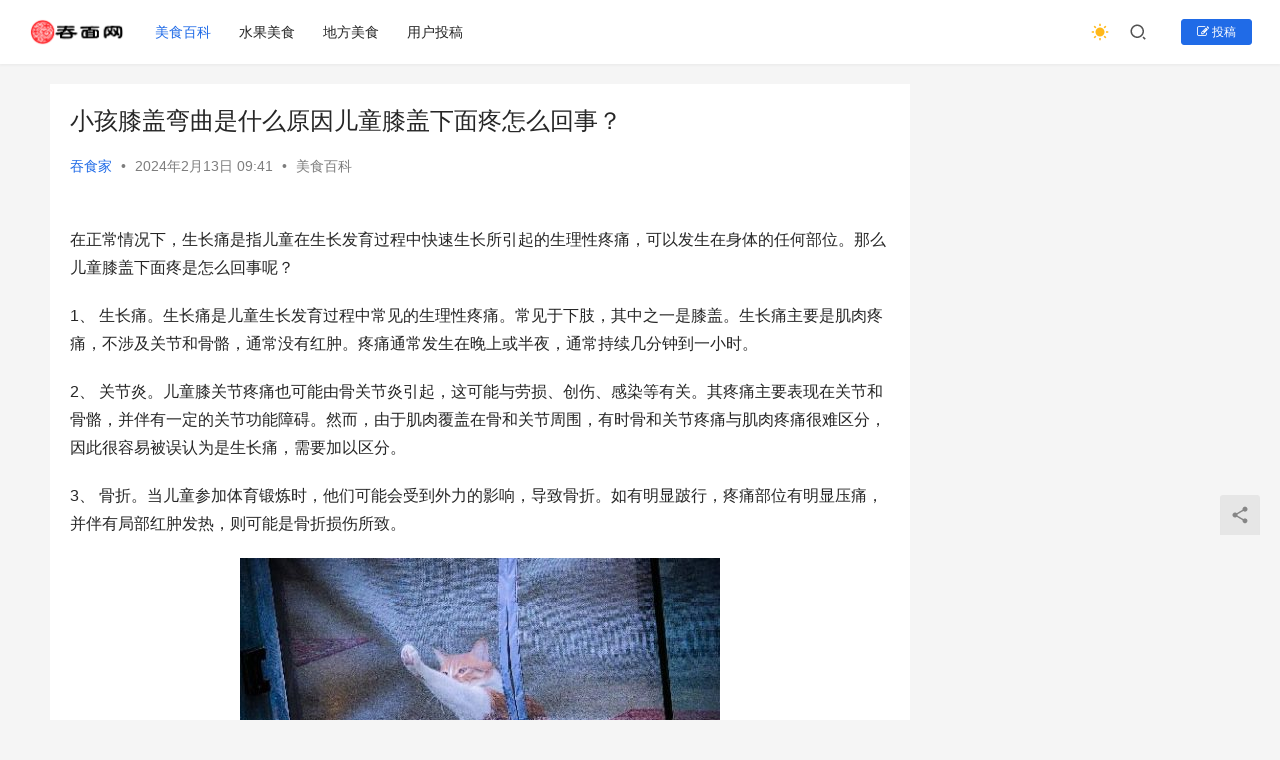

--- FILE ---
content_type: text/html; charset=UTF-8
request_url: https://www.tunmian.com/t/75095/.html
body_size: 15791
content:
<!DOCTYPE html>
<html lang="zh-CN">
<head>
    <meta charset="UTF-8">
    <meta http-equiv="X-UA-Compatible" content="IE=edge,chrome=1">
    <meta name="renderer" content="webkit">
    <meta name="viewport" content="width=device-width,initial-scale=1.0,user-scalable=no,maximum-scale=1,viewport-fit=cover">
    <title>小孩膝盖弯曲是什么原因儿童膝盖下面疼怎么回事？ | 吞面网</title>
    <meta name="description" content="在正常情况下，生长痛是指儿童在生长发育过程中快速生长所引起的生理性疼痛，可以发生在身体的任何部位。那么儿童膝盖下面疼是怎么回事呢？ 1、 生长痛。生长痛是儿童生长发育过程中常见的生理性疼痛。常见于下肢，其中之一是膝盖。生长痛主要是肌肉疼痛，不涉及关节和骨骼，通常没有红肿。疼痛通常发生在晚上或半夜，通常持续几分钟到一小时..." />
<meta property="og:type" content="article" />
<meta property="og:url" content="https://www.tunmian.com/t/75095/.html" />
<meta property="og:site_name" content="吞面网" />
<meta property="og:title" content="小孩膝盖弯曲是什么原因儿童膝盖下面疼怎么回事？" />
<meta property="og:image" content="https://www.tunmian.com/wp-content/uploads/2023/09/1-480x300.jpg" />
<meta property="og:description" content="在正常情况下，生长痛是指儿童在生长发育过程中快速生长所引起的生理性疼痛，可以发生在身体的任何部位。那么儿童膝盖下面疼是怎么回事呢？ 1、 生长痛。生长痛是儿童生长发育过程中常见的生理性疼痛。常见于下肢，其中之一是膝盖。生长痛主要是肌肉疼痛，不涉及关节和骨骼，通常没有红肿。疼痛通常发生在晚上或半夜，通常持续几分钟到一小时..." />
<link rel="canonical" href="https://www.tunmian.com/t/75095/.html" />
<meta name="applicable-device" content="pc,mobile" />
<meta http-equiv="Cache-Control" content="no-transform" />
<link rel="shortcut icon" href="https://www.tunmian.com/wp-content/uploads/2023/08/未标题-2_画板-1.png" />
<link rel='dns-prefetch' href='//www.tunmian.com' />
<link rel='stylesheet' id='stylesheet-css' href='//www.tunmian.com/wp-content/uploads/wpcom/style.6.14.1.1739900962.css?ver=6.14.1' type='text/css' media='all' />
<link rel='stylesheet' id='font-awesome-css' href='https://www.tunmian.com/wp-content/themes/justnews/themer/assets/css/font-awesome.css?ver=6.14.1' type='text/css' media='all' />
<link rel='stylesheet' id='wp-block-library-css' href='https://www.tunmian.com/wp-includes/css/dist/block-library/style.min.css?ver=6.2.2' type='text/css' media='all' />
<link rel='stylesheet' id='classic-theme-styles-css' href='https://www.tunmian.com/wp-includes/css/classic-themes.min.css?ver=6.2.2' type='text/css' media='all' />
<style id='global-styles-inline-css' type='text/css'>
body{--wp--preset--color--black: #000000;--wp--preset--color--cyan-bluish-gray: #abb8c3;--wp--preset--color--white: #ffffff;--wp--preset--color--pale-pink: #f78da7;--wp--preset--color--vivid-red: #cf2e2e;--wp--preset--color--luminous-vivid-orange: #ff6900;--wp--preset--color--luminous-vivid-amber: #fcb900;--wp--preset--color--light-green-cyan: #7bdcb5;--wp--preset--color--vivid-green-cyan: #00d084;--wp--preset--color--pale-cyan-blue: #8ed1fc;--wp--preset--color--vivid-cyan-blue: #0693e3;--wp--preset--color--vivid-purple: #9b51e0;--wp--preset--gradient--vivid-cyan-blue-to-vivid-purple: linear-gradient(135deg,rgba(6,147,227,1) 0%,rgb(155,81,224) 100%);--wp--preset--gradient--light-green-cyan-to-vivid-green-cyan: linear-gradient(135deg,rgb(122,220,180) 0%,rgb(0,208,130) 100%);--wp--preset--gradient--luminous-vivid-amber-to-luminous-vivid-orange: linear-gradient(135deg,rgba(252,185,0,1) 0%,rgba(255,105,0,1) 100%);--wp--preset--gradient--luminous-vivid-orange-to-vivid-red: linear-gradient(135deg,rgba(255,105,0,1) 0%,rgb(207,46,46) 100%);--wp--preset--gradient--very-light-gray-to-cyan-bluish-gray: linear-gradient(135deg,rgb(238,238,238) 0%,rgb(169,184,195) 100%);--wp--preset--gradient--cool-to-warm-spectrum: linear-gradient(135deg,rgb(74,234,220) 0%,rgb(151,120,209) 20%,rgb(207,42,186) 40%,rgb(238,44,130) 60%,rgb(251,105,98) 80%,rgb(254,248,76) 100%);--wp--preset--gradient--blush-light-purple: linear-gradient(135deg,rgb(255,206,236) 0%,rgb(152,150,240) 100%);--wp--preset--gradient--blush-bordeaux: linear-gradient(135deg,rgb(254,205,165) 0%,rgb(254,45,45) 50%,rgb(107,0,62) 100%);--wp--preset--gradient--luminous-dusk: linear-gradient(135deg,rgb(255,203,112) 0%,rgb(199,81,192) 50%,rgb(65,88,208) 100%);--wp--preset--gradient--pale-ocean: linear-gradient(135deg,rgb(255,245,203) 0%,rgb(182,227,212) 50%,rgb(51,167,181) 100%);--wp--preset--gradient--electric-grass: linear-gradient(135deg,rgb(202,248,128) 0%,rgb(113,206,126) 100%);--wp--preset--gradient--midnight: linear-gradient(135deg,rgb(2,3,129) 0%,rgb(40,116,252) 100%);--wp--preset--duotone--dark-grayscale: url('#wp-duotone-dark-grayscale');--wp--preset--duotone--grayscale: url('#wp-duotone-grayscale');--wp--preset--duotone--purple-yellow: url('#wp-duotone-purple-yellow');--wp--preset--duotone--blue-red: url('#wp-duotone-blue-red');--wp--preset--duotone--midnight: url('#wp-duotone-midnight');--wp--preset--duotone--magenta-yellow: url('#wp-duotone-magenta-yellow');--wp--preset--duotone--purple-green: url('#wp-duotone-purple-green');--wp--preset--duotone--blue-orange: url('#wp-duotone-blue-orange');--wp--preset--font-size--small: 13px;--wp--preset--font-size--medium: 20px;--wp--preset--font-size--large: 36px;--wp--preset--font-size--x-large: 42px;--wp--preset--spacing--20: 0.44rem;--wp--preset--spacing--30: 0.67rem;--wp--preset--spacing--40: 1rem;--wp--preset--spacing--50: 1.5rem;--wp--preset--spacing--60: 2.25rem;--wp--preset--spacing--70: 3.38rem;--wp--preset--spacing--80: 5.06rem;--wp--preset--shadow--natural: 6px 6px 9px rgba(0, 0, 0, 0.2);--wp--preset--shadow--deep: 12px 12px 50px rgba(0, 0, 0, 0.4);--wp--preset--shadow--sharp: 6px 6px 0px rgba(0, 0, 0, 0.2);--wp--preset--shadow--outlined: 6px 6px 0px -3px rgba(255, 255, 255, 1), 6px 6px rgba(0, 0, 0, 1);--wp--preset--shadow--crisp: 6px 6px 0px rgba(0, 0, 0, 1);}:where(.is-layout-flex){gap: 0.5em;}body .is-layout-flow > .alignleft{float: left;margin-inline-start: 0;margin-inline-end: 2em;}body .is-layout-flow > .alignright{float: right;margin-inline-start: 2em;margin-inline-end: 0;}body .is-layout-flow > .aligncenter{margin-left: auto !important;margin-right: auto !important;}body .is-layout-constrained > .alignleft{float: left;margin-inline-start: 0;margin-inline-end: 2em;}body .is-layout-constrained > .alignright{float: right;margin-inline-start: 2em;margin-inline-end: 0;}body .is-layout-constrained > .aligncenter{margin-left: auto !important;margin-right: auto !important;}body .is-layout-constrained > :where(:not(.alignleft):not(.alignright):not(.alignfull)){max-width: var(--wp--style--global--content-size);margin-left: auto !important;margin-right: auto !important;}body .is-layout-constrained > .alignwide{max-width: var(--wp--style--global--wide-size);}body .is-layout-flex{display: flex;}body .is-layout-flex{flex-wrap: wrap;align-items: center;}body .is-layout-flex > *{margin: 0;}:where(.wp-block-columns.is-layout-flex){gap: 2em;}.has-black-color{color: var(--wp--preset--color--black) !important;}.has-cyan-bluish-gray-color{color: var(--wp--preset--color--cyan-bluish-gray) !important;}.has-white-color{color: var(--wp--preset--color--white) !important;}.has-pale-pink-color{color: var(--wp--preset--color--pale-pink) !important;}.has-vivid-red-color{color: var(--wp--preset--color--vivid-red) !important;}.has-luminous-vivid-orange-color{color: var(--wp--preset--color--luminous-vivid-orange) !important;}.has-luminous-vivid-amber-color{color: var(--wp--preset--color--luminous-vivid-amber) !important;}.has-light-green-cyan-color{color: var(--wp--preset--color--light-green-cyan) !important;}.has-vivid-green-cyan-color{color: var(--wp--preset--color--vivid-green-cyan) !important;}.has-pale-cyan-blue-color{color: var(--wp--preset--color--pale-cyan-blue) !important;}.has-vivid-cyan-blue-color{color: var(--wp--preset--color--vivid-cyan-blue) !important;}.has-vivid-purple-color{color: var(--wp--preset--color--vivid-purple) !important;}.has-black-background-color{background-color: var(--wp--preset--color--black) !important;}.has-cyan-bluish-gray-background-color{background-color: var(--wp--preset--color--cyan-bluish-gray) !important;}.has-white-background-color{background-color: var(--wp--preset--color--white) !important;}.has-pale-pink-background-color{background-color: var(--wp--preset--color--pale-pink) !important;}.has-vivid-red-background-color{background-color: var(--wp--preset--color--vivid-red) !important;}.has-luminous-vivid-orange-background-color{background-color: var(--wp--preset--color--luminous-vivid-orange) !important;}.has-luminous-vivid-amber-background-color{background-color: var(--wp--preset--color--luminous-vivid-amber) !important;}.has-light-green-cyan-background-color{background-color: var(--wp--preset--color--light-green-cyan) !important;}.has-vivid-green-cyan-background-color{background-color: var(--wp--preset--color--vivid-green-cyan) !important;}.has-pale-cyan-blue-background-color{background-color: var(--wp--preset--color--pale-cyan-blue) !important;}.has-vivid-cyan-blue-background-color{background-color: var(--wp--preset--color--vivid-cyan-blue) !important;}.has-vivid-purple-background-color{background-color: var(--wp--preset--color--vivid-purple) !important;}.has-black-border-color{border-color: var(--wp--preset--color--black) !important;}.has-cyan-bluish-gray-border-color{border-color: var(--wp--preset--color--cyan-bluish-gray) !important;}.has-white-border-color{border-color: var(--wp--preset--color--white) !important;}.has-pale-pink-border-color{border-color: var(--wp--preset--color--pale-pink) !important;}.has-vivid-red-border-color{border-color: var(--wp--preset--color--vivid-red) !important;}.has-luminous-vivid-orange-border-color{border-color: var(--wp--preset--color--luminous-vivid-orange) !important;}.has-luminous-vivid-amber-border-color{border-color: var(--wp--preset--color--luminous-vivid-amber) !important;}.has-light-green-cyan-border-color{border-color: var(--wp--preset--color--light-green-cyan) !important;}.has-vivid-green-cyan-border-color{border-color: var(--wp--preset--color--vivid-green-cyan) !important;}.has-pale-cyan-blue-border-color{border-color: var(--wp--preset--color--pale-cyan-blue) !important;}.has-vivid-cyan-blue-border-color{border-color: var(--wp--preset--color--vivid-cyan-blue) !important;}.has-vivid-purple-border-color{border-color: var(--wp--preset--color--vivid-purple) !important;}.has-vivid-cyan-blue-to-vivid-purple-gradient-background{background: var(--wp--preset--gradient--vivid-cyan-blue-to-vivid-purple) !important;}.has-light-green-cyan-to-vivid-green-cyan-gradient-background{background: var(--wp--preset--gradient--light-green-cyan-to-vivid-green-cyan) !important;}.has-luminous-vivid-amber-to-luminous-vivid-orange-gradient-background{background: var(--wp--preset--gradient--luminous-vivid-amber-to-luminous-vivid-orange) !important;}.has-luminous-vivid-orange-to-vivid-red-gradient-background{background: var(--wp--preset--gradient--luminous-vivid-orange-to-vivid-red) !important;}.has-very-light-gray-to-cyan-bluish-gray-gradient-background{background: var(--wp--preset--gradient--very-light-gray-to-cyan-bluish-gray) !important;}.has-cool-to-warm-spectrum-gradient-background{background: var(--wp--preset--gradient--cool-to-warm-spectrum) !important;}.has-blush-light-purple-gradient-background{background: var(--wp--preset--gradient--blush-light-purple) !important;}.has-blush-bordeaux-gradient-background{background: var(--wp--preset--gradient--blush-bordeaux) !important;}.has-luminous-dusk-gradient-background{background: var(--wp--preset--gradient--luminous-dusk) !important;}.has-pale-ocean-gradient-background{background: var(--wp--preset--gradient--pale-ocean) !important;}.has-electric-grass-gradient-background{background: var(--wp--preset--gradient--electric-grass) !important;}.has-midnight-gradient-background{background: var(--wp--preset--gradient--midnight) !important;}.has-small-font-size{font-size: var(--wp--preset--font-size--small) !important;}.has-medium-font-size{font-size: var(--wp--preset--font-size--medium) !important;}.has-large-font-size{font-size: var(--wp--preset--font-size--large) !important;}.has-x-large-font-size{font-size: var(--wp--preset--font-size--x-large) !important;}
.wp-block-navigation a:where(:not(.wp-element-button)){color: inherit;}
:where(.wp-block-columns.is-layout-flex){gap: 2em;}
.wp-block-pullquote{font-size: 1.5em;line-height: 1.6;}
</style>
<link rel='stylesheet' id='wpcom-member-css' href='https://www.tunmian.com/wp-content/plugins/wpcom-member/css/style.css?ver=1.2.9' type='text/css' media='all' />
<script type='text/javascript' src='https://www.tunmian.com/wp-includes/js/jquery/jquery.min.js?ver=3.6.4' id='jquery-core-js'></script>
<script type='text/javascript' src='https://www.tunmian.com/wp-includes/js/jquery/jquery-migrate.min.js?ver=3.4.0' id='jquery-migrate-js'></script>
<link rel="EditURI" type="application/rsd+xml" title="RSD" href="https://www.tunmian.com/xmlrpc.php?rsd" />
<link rel="wlwmanifest" type="application/wlwmanifest+xml" href="https://www.tunmian.com/wp-includes/wlwmanifest.xml" />
<link rel="icon" href="https://www.tunmian.com/wp-content/uploads/2023/08/未标题-2_画板-1-150x150.png" sizes="32x32" />
<link rel="icon" href="https://www.tunmian.com/wp-content/uploads/2023/08/未标题-2_画板-1-300x300.png" sizes="192x192" />
<link rel="apple-touch-icon" href="https://www.tunmian.com/wp-content/uploads/2023/08/未标题-2_画板-1-300x300.png" />
<meta name="msapplication-TileImage" content="https://www.tunmian.com/wp-content/uploads/2023/08/未标题-2_画板-1-300x300.png" />
    <!--[if lte IE 11]><script src="https://www.tunmian.com/wp-content/themes/justnews/js/update.js"></script><![endif]-->
</head>
<body class="post-template-default single single-post postid-75095 single-format-standard lang-cn el-boxed header-fixed style-by-toggle">
<header class="header header-fluid">
    <div class="container">
        <div class="navbar-header">
            <button type="button" class="navbar-toggle collapsed" data-toggle="collapse" data-target=".navbar-collapse" aria-label="menu">
                <span class="icon-bar icon-bar-1"></span>
                <span class="icon-bar icon-bar-2"></span>
                <span class="icon-bar icon-bar-3"></span>
            </button>
                        <div class="logo">
                <a href="https://www.tunmian.com" rel="home">
                    <img src="https://www.tunmian.com/wp-content/uploads/2023/08/未标题-2_画板-1-副本.png" alt="吞面网">
                </a>
            </div>
        </div>
        <div class="collapse navbar-collapse">
            <nav class="primary-menu"><ul id="menu-%e9%a1%b6%e9%83%a8%e8%8f%9c%e5%8d%95" class="nav navbar-nav wpcom-adv-menu"><li class="menu-item current-post-ancestor current-post-parent active"><a href="https://www.tunmian.com/t/category/meishibaike">美食百科</a></li>
<li class="menu-item"><a href="https://www.tunmian.com/t/category/shuiguomeishi">水果美食</a></li>
<li class="menu-item"><a href="https://www.tunmian.com/t/category/difangmeishi">地方美食</a></li>
<li class="menu-item"><a href="https://www.tunmian.com/t/category/zixun">用户投稿</a></li>
</ul></nav>            <div class="navbar-action">
                                    <div class="dark-style-toggle"><i class="wpcom-icon wi"><svg aria-hidden="true"><use xlink:href="#wi-sun-fill"></use></svg></i></div>
                    <script> if (window.localStorage) { var dark = localStorage.getItem('darkStyle'); var toggle = document.querySelector('.dark-style-toggle');if(dark == 1 && !toggle.classList.contains('active')){ document.body.classList.add('style-for-dark');toggle.classList.add('active'); toggle.querySelector('use').setAttributeNS('http://www.w3.org/1999/xlink', 'xlink:href', '#wi-moon-fill'); }else if(dark == 0 && toggle.classList.contains('active')){ document.body.classList.remove('style-for-dark'); toggle.classList.remove('active'); toggle.querySelector('use').setAttributeNS('http://www.w3.org/1999/xlink', 'xlink:href', '#wi-sun-fill'); } } </script>
                                <div class="navbar-search-icon j-navbar-search"><i class="wpcom-icon wi"><svg aria-hidden="true"><use xlink:href="#wi-search"></use></svg></i></div>
                                                    <div id="j-user-wrap">
                        <a class="login" href="https://www.tunmian.com/dll">登录</a>
                        <a class="login register" href="https://www.tunmian.com/dl">注册</a>
                    </div>
                    <a class="btn btn-primary btn-xs publish" href="https://www.tunmian.com/dl">
                        <i class="fa fa-edit"></i> 投稿</a>
                                                </div>
            <form class="navbar-search" action="https://www.tunmian.com" method="get" role="search">
                <div class="navbar-search-inner">
                    <i class="wpcom-icon wi navbar-search-close"><svg aria-hidden="true"><use xlink:href="#wi-close"></use></svg></i>                    <input type="text" name="s" class="navbar-search-input" autocomplete="off" placeholder="输入关键词搜索..." value="">
                    <button class="navbar-search-btn" type="submit"><i class="wpcom-icon wi"><svg aria-hidden="true"><use xlink:href="#wi-search"></use></svg></i></button>
                </div>
            </form>
        </div><!-- /.navbar-collapse -->
    </div><!-- /.container -->
</header>
<div id="wrap">    <div class="wrap container">
                <main class="main">
                            <article id="post-75095" class="post-75095 post type-post status-publish format-standard hentry category-meishibaike entry">
                    <div class="entry-main">
                                                                        <div class="entry-head">
                            <h1 class="entry-title">小孩膝盖弯曲是什么原因儿童膝盖下面疼怎么回事？</h1>
                            <div class="entry-info">
                                                                    <span class="vcard">
                                        <a class="nickname url fn j-user-card" data-user="4" href="https://www.tunmian.com/grzx/4">吞食家</a>
                                    </span>
                                    <span class="dot">•</span>
                                                                <time class="entry-date published" datetime="2024-02-13T09:41:47+08:00" pubdate>
                                    2024年2月13日 09:41                                </time>
                                <span class="dot">•</span>
                                <a href="https://www.tunmian.com/t/category/meishibaike" rel="category tag">美食百科</a>                                                            </div>
                        </div>
                        
                                                <div class="entry-content">
                            <p><p>在正常情况下，生长痛是指儿童在生长发育过程中快速生长所引起的生理性疼痛，可以发生在身体的任何部位。那么儿童膝盖下面疼是怎么回事呢？</p>
<p>1、 生长痛。生长痛是儿童生长发育过程中常见的生理性疼痛。常见于下肢，其中之一是膝盖。生长痛主要是肌肉疼痛，不涉及关节和骨骼，通常没有红肿。疼痛通常发生在晚上或半夜，通常持续几分钟到一小时。</p>
<p>2、 关节炎。儿童膝关节疼痛也可能由骨关节炎引起，这可能与劳损、创伤、感染等有关。其疼痛主要表现在关节和骨骼，并伴有一定的关节功能障碍。然而，由于肌肉覆盖在骨和关节周围，有时骨和关节疼痛与肌肉疼痛很难区分，因此很容易被误认为是生长痛，需要加以区分。</p>
<p>3、 骨折。当儿童参加体育锻炼时，他们可能会受到外力的影响，导致骨折。如有明显跛行，疼痛部位有明显压痛，并伴有局部红肿发热，则可能是骨折损伤所致。</p>
<figure class="wp-block-image size-full aligncenter"><noscript><img decoding="async" src="https://www.tunmian.com/wp-content/uploads/2023/09/1-480x300.jpg" width="480" height="300" alt="小孩膝盖弯曲是什么原因儿童膝盖下面疼怎么回事？"></noscript><img decoding="async" class="j-lazy" src="https://www.tunmian.com/wp-content/uploads/2023/08/2023082405061681.png" data-original="https://www.tunmian.com/wp-content/uploads/2023/09/1-480x300.jpg" width="480" height="300" alt="小孩膝盖弯曲是什么原因儿童膝盖下面疼怎么回事？"></figure>
<p>4、 儿童白血病。儿童白血病是一种造血系统恶性增殖性疾病，具有发病急、发展快的特点。临床表现会出现关节疼痛，尤其是膝盖以下。患者还可能持续发烧、疲劳、脸色苍白和体重减轻。如果有上述症状，父母应该警惕儿童白血病这一恶性疾病。</p>
<p>5、 骨瘤。骨瘤是一种骨骼系统肿瘤，可分为原发性和继发性。致病因素不是唯一的，但可能与遗传、辐射暴露、骨过度生长、慢性炎症刺激、特殊病毒感染和骨内血液回流不良有关。骨瘤常发生在膝关节周围。早期会出现非典型疼痛，伴有红肿，晚期疼痛会明显加重。由于早期症状很浅，常被误认为是生长痛。然而，如果治疗不及时且不允许其发展，骨瘤可以通过血液转移扩散到肺部，从而威胁生命。</p>
<p>综上所述，如果父母发现孩子的膝盖受伤，不要粗心大意，这可能是一些邪恶的疾病作怪。如果家长发现孩子膝盖不适，为了保险起见，最好及时带孩子去医院检查，消除恶性因素，保证骨骼的正常发育。</p>
</p>
</div>
                                                        <div class="entry-copyright"><p>网站的所有内容均属于原作者或版权所有人所有，严禁复制或搬运。部分文章、图片等可能来源于互联网，仅供展示。如涉及侵犯到你的权益，请留言，立删</p></div>                        </div>

                        <div class="entry-tag"></div>
                        <div class="entry-action">
                            <div class="btn-zan" data-id="75095"><i class="wpcom-icon wi"><svg aria-hidden="true"><use xlink:href="#wi-thumb-up-fill"></use></svg></i> 赞 <span class="entry-action-num">(0)</span></div>

                                                    </div>

                        <div class="entry-bar">
                            <div class="entry-bar-inner clearfix">
                                                                    <div class="author pull-left">
                                                                                <a data-user="4" target="_blank" href="https://www.tunmian.com/grzx/4" class="avatar j-user-card">
                                            <img alt='吞食家' src='//www.tunmian.com/wp-content/uploads/2023/08/303375-scaled.jpeg' class='avatar avatar-60 photo' height='60' width='60' /><span class="author-name">吞食家</span>                                        </a>
                                    </div>
                                                                <div class="info pull-right">
                                    <div class="info-item meta">
                                                                                    <a class="meta-item j-heart" href="javascript:;" data-id="75095"><i class="wpcom-icon wi"><svg aria-hidden="true"><use xlink:href="#wi-star"></use></svg></i> <span class="data">0</span></a>                                        <a class="meta-item" href="#comments"><i class="wpcom-icon wi"><svg aria-hidden="true"><use xlink:href="#wi-comment"></use></svg></i> <span class="data">0</span></a>                                                                            </div>
                                    <div class="info-item share">
                                        <a class="meta-item mobile j-mobile-share" href="javascript:;" data-id="75095" data-qrcode="https://www.tunmian.com/t/75095/.html"><i class="wpcom-icon wi"><svg aria-hidden="true"><use xlink:href="#wi-share"></use></svg></i> 生成海报</a>
                                                                                    <a class="meta-item wechat" data-share="wechat" target="_blank" rel="nofollow" href="#">
                                                <i class="wpcom-icon wi"><svg aria-hidden="true"><use xlink:href="#wi-wechat"></use></svg></i>                                            </a>
                                                                                    <a class="meta-item weibo" data-share="weibo" target="_blank" rel="nofollow" href="#">
                                                <i class="wpcom-icon wi"><svg aria-hidden="true"><use xlink:href="#wi-weibo"></use></svg></i>                                            </a>
                                                                                    <a class="meta-item qq" data-share="qq" target="_blank" rel="nofollow" href="#">
                                                <i class="wpcom-icon wi"><svg aria-hidden="true"><use xlink:href="#wi-qq"></use></svg></i>                                            </a>
                                                                            </div>
                                    <div class="info-item act">
                                        <a href="javascript:;" id="j-reading"><i class="wpcom-icon wi"><svg aria-hidden="true"><use xlink:href="#wi-article"></use></svg></i></a>
                                    </div>
                                </div>
                            </div>
                        </div>
                    </div>
                        <div class="entry-page">
                    <div class="entry-page-prev j-lazy" style="background-image: url('https://www.tunmian.com/wp-content/uploads/2023/08/2023082405061681.png');" data-original="https://www.tunmian.com/wp-content/uploads/2023/08/2023082405061681-480x300.png">
                <a href="https://www.tunmian.com/t/74745/.html" title="孩子自卑家长应该怎么开导的句子轻微自闭症十七个症状" rel="prev">
                    <span>孩子自卑家长应该怎么开导的句子轻微自闭症十七个症状</span>
                </a>
                <div class="entry-page-info">
                    <span class="pull-left"><i class="wpcom-icon wi"><svg aria-hidden="true"><use xlink:href="#wi-arrow-left-double"></use></svg></i> 上一篇</span>
                    <span class="pull-right">2024年2月13日</span>
                </div>
            </div>
                            <div class="entry-page-next j-lazy" style="background-image: url('https://www.tunmian.com/wp-content/uploads/2023/08/2023082405061681.png');" data-original="https://www.tunmian.com/wp-content/uploads/2023/08/2023082405061681-480x300.png">
                <a href="https://www.tunmian.com/t/73476/.html" title="茶垢如何去除,去除茶垢小妙招茶垢去除的方法？" rel="next">
                    <span>茶垢如何去除,去除茶垢小妙招茶垢去除的方法？</span>
                </a>
                <div class="entry-page-info">
                    <span class="pull-right">下一篇 <i class="wpcom-icon wi"><svg aria-hidden="true"><use xlink:href="#wi-arrow-right-double"></use></svg></i></span>
                    <span class="pull-left">2024年2月13日</span>
                </div>
            </div>
            </div>
                                                                <div class="entry-related-posts">
                            <h3 class="entry-related-title">相关推荐</h3><ul class="entry-related cols-3 post-loop post-loop-default"><li class="item">
        <div class="item-img">
        <a class="item-img-inner" href="https://www.tunmian.com/t/61286/.html" title="奇亚籽小孩可以吃吗适当吃无危害,错误吃便秘腹胀" target="_blank" rel="bookmark">
            <img class="j-lazy" src="https://www.tunmian.com/wp-content/uploads/2023/08/2023082405061681-480x300.png" data-original="https://www.tunmian.com/wp-content/uploads/2023/09/4-480x300.jpg" width="480" height="300" alt="奇亚籽小孩可以吃吗适当吃无危害,错误吃便秘腹胀">        </a>
                <a class="item-category" href="https://www.tunmian.com/t/category/meishibaike" target="_blank">美食百科</a>
            </div>
        <div class="item-content">
                <h4 class="item-title">
            <a href="https://www.tunmian.com/t/61286/.html" target="_blank" rel="bookmark">
                                 奇亚籽小孩可以吃吗适当吃无危害,错误吃便秘腹胀            </a>
        </h4>
        <div class="item-excerpt">
            <p>奇亚籽，产在北美洲的一种植物的小种子，其非常小，过去在粮食不足的情况下可以代替食物。它含有大量淀粉，还含有最著名的Ω-3脂肪酸，也就是常见的鱼油，还有亚麻酸以及大量的膳食纤维。是嗯&#8230;</p>
        </div>
        <div class="item-meta">
                        <div class="item-meta-li author">
                                <a data-user="4" target="_blank" href="https://www.tunmian.com/grzx/4" class="avatar j-user-card">
                    <img alt='吞食家' src='//www.tunmian.com/wp-content/uploads/2023/08/303375-scaled.jpeg' class='avatar avatar-60 photo' height='60' width='60' />                    <span>吞食家</span>
                </a>
            </div>
                                    <span class="item-meta-li date">2023年12月28日</span>
            <div class="item-meta-right">
                            </div>
        </div>
    </div>
</li>
<li class="item">
        <div class="item-img">
        <a class="item-img-inner" href="https://www.tunmian.com/t/58311/.html" title="皮皮虾水煮多久能熟" target="_blank" rel="bookmark">
            <img class="j-lazy" src="https://www.tunmian.com/wp-content/uploads/2023/08/2023082405061681-480x300.png" data-original="https://www.tunmian.com/wp-content/uploads/2023/08/2023082405061681-480x300.png" width="480" height="300" alt="皮皮虾水煮多久能熟">        </a>
                <a class="item-category" href="https://www.tunmian.com/t/category/meishibaike" target="_blank">美食百科</a>
            </div>
        <div class="item-content">
                <h4 class="item-title">
            <a href="https://www.tunmian.com/t/58311/.html" target="_blank" rel="bookmark">
                                 皮皮虾水煮多久能熟            </a>
        </h4>
        <div class="item-excerpt">
            <p>3-5分钟即可。 皮皮虾水煮3分钟左右基本上都能够熟，在锅内大火烧开水之后，就将皮皮虾放入到锅中，盖上盖子煮3-5分钟，皮皮虾有白变成粉红色即可。煮皮皮虾的时间不宜过长，时间一长皮&#8230;</p>
        </div>
        <div class="item-meta">
                        <div class="item-meta-li author">
                                <a data-user="4" target="_blank" href="https://www.tunmian.com/grzx/4" class="avatar j-user-card">
                    <img alt='吞食家' src='//www.tunmian.com/wp-content/uploads/2023/08/303375-scaled.jpeg' class='avatar avatar-60 photo' height='60' width='60' />                    <span>吞食家</span>
                </a>
            </div>
                                    <span class="item-meta-li date">2024年1月5日</span>
            <div class="item-meta-right">
                            </div>
        </div>
    </div>
</li>
<li class="item">
        <div class="item-img">
        <a class="item-img-inner" href="https://www.tunmian.com/t/58355/.html" title="教师节是几月几日?" target="_blank" rel="bookmark">
            <img class="j-lazy" src="https://www.tunmian.com/wp-content/uploads/2023/08/2023082405061681-480x300.png" data-original="https://www.tunmian.com/wp-content/uploads/2023/08/2023082405061681-480x300.png" width="480" height="300" alt="教师节是几月几日?">        </a>
                <a class="item-category" href="https://www.tunmian.com/t/category/meishibaike" target="_blank">美食百科</a>
            </div>
        <div class="item-content">
                <h4 class="item-title">
            <a href="https://www.tunmian.com/t/58355/.html" target="_blank" rel="bookmark">
                                 教师节是几月几日?            </a>
        </h4>
        <div class="item-excerpt">
            <p>1.教师节是每年公历9月10日，于1985通过第六届全国人大常委会才真正的确定了9月10日为中国的教师节，在此之前曾有过多次争议，冰心前辈建议将教师节日期定在出暖花开，叶圣陶前辈建&#8230;</p>
        </div>
        <div class="item-meta">
                        <div class="item-meta-li author">
                                <a data-user="4" target="_blank" href="https://www.tunmian.com/grzx/4" class="avatar j-user-card">
                    <img alt='吞食家' src='//www.tunmian.com/wp-content/uploads/2023/08/303375-scaled.jpeg' class='avatar avatar-60 photo' height='60' width='60' />                    <span>吞食家</span>
                </a>
            </div>
                                    <span class="item-meta-li date">2024年1月3日</span>
            <div class="item-meta-right">
                            </div>
        </div>
    </div>
</li>
<li class="item">
        <div class="item-img">
        <a class="item-img-inner" href="https://www.tunmian.com/t/60182/.html" title="如何在qq里找到qq邮箱" target="_blank" rel="bookmark">
            <img class="j-lazy" src="https://www.tunmian.com/wp-content/uploads/2023/08/2023082405061681-480x300.png" data-original="https://www.tunmian.com/wp-content/uploads/2023/08/2023082405061681-480x300.png" width="480" height="300" alt="如何在qq里找到qq邮箱">        </a>
                <a class="item-category" href="https://www.tunmian.com/t/category/meishibaike" target="_blank">美食百科</a>
            </div>
        <div class="item-content">
                <h4 class="item-title">
            <a href="https://www.tunmian.com/t/60182/.html" target="_blank" rel="bookmark">
                                 如何在qq里找到qq邮箱            </a>
        </h4>
        <div class="item-excerpt">
            <p>在qq里找到qq邮箱的具体操作方法如下：1、打开手机qq，点击页面下方的“联系人”按钮，进入到联系人的界面。2、滑动页面中间的功能分区，在分区中找到“订阅号”，进入订阅号的列表中。&#8230;</p>
        </div>
        <div class="item-meta">
                        <div class="item-meta-li author">
                                <a data-user="4" target="_blank" href="https://www.tunmian.com/grzx/4" class="avatar j-user-card">
                    <img alt='吞食家' src='//www.tunmian.com/wp-content/uploads/2023/08/303375-scaled.jpeg' class='avatar avatar-60 photo' height='60' width='60' />                    <span>吞食家</span>
                </a>
            </div>
                                    <span class="item-meta-li date">2024年1月12日</span>
            <div class="item-meta-right">
                            </div>
        </div>
    </div>
</li>
<li class="item">
        <div class="item-img">
        <a class="item-img-inner" href="https://www.tunmian.com/t/70334/.html" title="周黑鸭买了没拆封能放几天不放冰箱" target="_blank" rel="bookmark">
            <img class="j-lazy" src="https://www.tunmian.com/wp-content/uploads/2023/08/2023082405061681-480x300.png" data-original="https://www.tunmian.com/wp-content/uploads/2023/09/4-480x300.jpg" width="480" height="300" alt="周黑鸭买了没拆封能放几天不放冰箱">        </a>
                <a class="item-category" href="https://www.tunmian.com/t/category/meishibaike" target="_blank">美食百科</a>
            </div>
        <div class="item-content">
                <h4 class="item-title">
            <a href="https://www.tunmian.com/t/70334/.html" target="_blank" rel="bookmark">
                                 周黑鸭买了没拆封能放几天不放冰箱            </a>
        </h4>
        <div class="item-excerpt">
            <p>周黑鸭是生活中比较受欢迎的一款卤味，它的吃法比较多，可以直接吃，也可以加热吃，主要看个人口味喜好。周黑鸭一般建议冷藏保鲜，没开封的周黑鸭不放冰箱冷藏冬天最多只能放一天左右，夏天只能&#8230;</p>
        </div>
        <div class="item-meta">
                        <div class="item-meta-li author">
                                <a data-user="4" target="_blank" href="https://www.tunmian.com/grzx/4" class="avatar j-user-card">
                    <img alt='吞食家' src='//www.tunmian.com/wp-content/uploads/2023/08/303375-scaled.jpeg' class='avatar avatar-60 photo' height='60' width='60' />                    <span>吞食家</span>
                </a>
            </div>
                                    <span class="item-meta-li date">2024年2月13日</span>
            <div class="item-meta-right">
                            </div>
        </div>
    </div>
</li>
<li class="item">
        <div class="item-img">
        <a class="item-img-inner" href="https://www.tunmian.com/t/73652/.html" title="干杂食品有哪些种类干杂货是什么意思？" target="_blank" rel="bookmark">
            <img class="j-lazy" src="https://www.tunmian.com/wp-content/uploads/2023/08/2023082405061681-480x300.png" data-original="https://www.tunmian.com/wp-content/uploads/2023/08/2023082405061681-480x300.png" width="480" height="300" alt="干杂食品有哪些种类干杂货是什么意思？">        </a>
                <a class="item-category" href="https://www.tunmian.com/t/category/meishibaike" target="_blank">美食百科</a>
            </div>
        <div class="item-content">
                <h4 class="item-title">
            <a href="https://www.tunmian.com/t/73652/.html" target="_blank" rel="bookmark">
                                 干杂食品有哪些种类干杂货是什么意思？            </a>
        </h4>
        <div class="item-excerpt">
            <p>干杂货食品有哪些1、板栗：是我国食用最早的著名坚果之一，年产量居世界首位，炒食后其肉质细密，香甜适口，十分受欢迎。 2、锥栗：是中国重要木本粮食植物之一，果实可制成栗粉或罐头。 3&#8230;</p>
        </div>
        <div class="item-meta">
                        <div class="item-meta-li author">
                                <a data-user="4" target="_blank" href="https://www.tunmian.com/grzx/4" class="avatar j-user-card">
                    <img alt='吞食家' src='//www.tunmian.com/wp-content/uploads/2023/08/303375-scaled.jpeg' class='avatar avatar-60 photo' height='60' width='60' />                    <span>吞食家</span>
                </a>
            </div>
                                    <span class="item-meta-li date">2024年1月30日</span>
            <div class="item-meta-right">
                            </div>
        </div>
    </div>
</li>
<li class="item">
        <div class="item-img">
        <a class="item-img-inner" href="https://www.tunmian.com/t/59007/.html" title="古文中的书是什么意思" target="_blank" rel="bookmark">
            <img class="j-lazy" src="https://www.tunmian.com/wp-content/uploads/2023/08/2023082405061681-480x300.png" data-original="https://www.tunmian.com/wp-content/uploads/2023/08/2023082405061681-480x300.png" width="480" height="300" alt="古文中的书是什么意思">        </a>
                <a class="item-category" href="https://www.tunmian.com/t/category/meishibaike" target="_blank">美食百科</a>
            </div>
        <div class="item-content">
                <h4 class="item-title">
            <a href="https://www.tunmian.com/t/59007/.html" target="_blank" rel="bookmark">
                                 古文中的书是什么意思            </a>
        </h4>
        <div class="item-excerpt">
            <p>1.“书”有很多意思，无论是在文言文或者白话文中。 2.用作动词；如，书者，以笔画记之辞。 3.《尚书序》疏。 4. 用作名字；如，书，凡载籍谓之书。 5.《正字通》。 6. 有信&#8230;</p>
        </div>
        <div class="item-meta">
                        <div class="item-meta-li author">
                                <a data-user="4" target="_blank" href="https://www.tunmian.com/grzx/4" class="avatar j-user-card">
                    <img alt='吞食家' src='//www.tunmian.com/wp-content/uploads/2023/08/303375-scaled.jpeg' class='avatar avatar-60 photo' height='60' width='60' />                    <span>吞食家</span>
                </a>
            </div>
                                    <span class="item-meta-li date">2024年1月3日</span>
            <div class="item-meta-right">
                            </div>
        </div>
    </div>
</li>
<li class="item">
        <div class="item-img">
        <a class="item-img-inner" href="https://www.tunmian.com/t/55994/.html" title="沙金怎么提炼成黄金100克沙金可以提炼多少黄金" target="_blank" rel="bookmark">
            <img class="j-lazy" src="https://www.tunmian.com/wp-content/uploads/2023/08/2023082405061681-480x300.png" data-original="https://www.tunmian.com/wp-content/uploads/2023/09/5-480x300.jpg" width="480" height="300" alt="沙金怎么提炼成黄金100克沙金可以提炼多少黄金">        </a>
                <a class="item-category" href="https://www.tunmian.com/t/category/meishibaike" target="_blank">美食百科</a>
            </div>
        <div class="item-content">
                <h4 class="item-title">
            <a href="https://www.tunmian.com/t/55994/.html" target="_blank" rel="bookmark">
                                 沙金怎么提炼成黄金100克沙金可以提炼多少黄金            </a>
        </h4>
        <div class="item-excerpt">
            <p>1、沙金提炼成黄金主要有两种方法，一种是火法炼金；一种是电解提金。 2、火法炼金是首先把矿石粉碎，经过重沙法选矿，富集，然后在熔炉中提炼； 3、电解提金是用氰化纳溶液，把矿石中的金&#8230;</p>
        </div>
        <div class="item-meta">
                        <div class="item-meta-li author">
                                <a data-user="4" target="_blank" href="https://www.tunmian.com/grzx/4" class="avatar j-user-card">
                    <img alt='吞食家' src='//www.tunmian.com/wp-content/uploads/2023/08/303375-scaled.jpeg' class='avatar avatar-60 photo' height='60' width='60' />                    <span>吞食家</span>
                </a>
            </div>
                                    <span class="item-meta-li date">2024年1月19日</span>
            <div class="item-meta-right">
                            </div>
        </div>
    </div>
</li>
<li class="item">
        <div class="item-img">
        <a class="item-img-inner" href="https://www.tunmian.com/t/59741/.html" title="羊宝真的可以壮阳吗羊宝对男人什么功效" target="_blank" rel="bookmark">
            <img class="j-lazy" src="https://www.tunmian.com/wp-content/uploads/2023/08/2023082405061681-480x300.png" data-original="https://www.tunmian.com/wp-content/uploads/2023/08/2023082405061681-480x300.png" width="480" height="300" alt="羊宝真的可以壮阳吗羊宝对男人什么功效">        </a>
                <a class="item-category" href="https://www.tunmian.com/t/category/meishibaike" target="_blank">美食百科</a>
            </div>
        <div class="item-content">
                <h4 class="item-title">
            <a href="https://www.tunmian.com/t/59741/.html" target="_blank" rel="bookmark">
                                 羊宝真的可以壮阳吗羊宝对男人什么功效            </a>
        </h4>
        <div class="item-excerpt">
            <p>羊宝虽说是羊的睾丸，但是它没有壮阳的效果。日常生活中，人们适当的吃羊宝可以补肾阴，对于治疗肾阴虚所引发的腰膝酸软，潮热盗汗，五心烦热，阴囊异位等等效果是特别好的。 01 羊宝的营养&#8230;</p>
        </div>
        <div class="item-meta">
                        <div class="item-meta-li author">
                                <a data-user="4" target="_blank" href="https://www.tunmian.com/grzx/4" class="avatar j-user-card">
                    <img alt='吞食家' src='//www.tunmian.com/wp-content/uploads/2023/08/303375-scaled.jpeg' class='avatar avatar-60 photo' height='60' width='60' />                    <span>吞食家</span>
                </a>
            </div>
                                    <span class="item-meta-li date">2024年1月14日</span>
            <div class="item-meta-right">
                            </div>
        </div>
    </div>
</li>
<li class="item">
        <div class="item-img">
        <a class="item-img-inner" href="https://www.tunmian.com/t/59978/.html" title="古代管钱的部门叫什么" target="_blank" rel="bookmark">
            <img class="j-lazy" src="https://www.tunmian.com/wp-content/uploads/2023/08/2023082405061681-480x300.png" data-original="https://www.tunmian.com/wp-content/uploads/2023/08/2023082405061681-480x300.png" width="480" height="300" alt="古代管钱的部门叫什么">        </a>
                <a class="item-category" href="https://www.tunmian.com/t/category/meishibaike" target="_blank">美食百科</a>
            </div>
        <div class="item-content">
                <h4 class="item-title">
            <a href="https://www.tunmian.com/t/59978/.html" target="_blank" rel="bookmark">
                                 古代管钱的部门叫什么            </a>
        </h4>
        <div class="item-excerpt">
            <p>古代管钱的部门叫户部。一般来说古代管财政的最高官员是户部尚书，曾称地官、大司徒、计相、大司农等。户部一般掌管全国土地、赋税、户籍、军需、俸禄、粮饷、财政收支的大臣，明代为正二品官员&#8230;</p>
        </div>
        <div class="item-meta">
                        <div class="item-meta-li author">
                                <a data-user="4" target="_blank" href="https://www.tunmian.com/grzx/4" class="avatar j-user-card">
                    <img alt='吞食家' src='//www.tunmian.com/wp-content/uploads/2023/08/303375-scaled.jpeg' class='avatar avatar-60 photo' height='60' width='60' />                    <span>吞食家</span>
                </a>
            </div>
                                    <span class="item-meta-li date">2024年1月19日</span>
            <div class="item-meta-right">
                            </div>
        </div>
    </div>
</li>
</ul>                        </div>
                    
<div id="comments" class="entry-comments">
    	<div id="respond" class="comment-respond">
		<h3 id="reply-title" class="comment-reply-title">发表回复 <small><a rel="nofollow" id="cancel-comment-reply-link" href="/t/75095/.html#respond" style="display:none;"><i class="wpcom-icon wi"><svg aria-hidden="true"><use xlink:href="#wi-close"></use></svg></i></a></small></h3><form action="https://www.tunmian.com/wp-comments-post.php" method="post" id="commentform" class="comment-form" novalidate><p class="comment-notes"><span id="email-notes">您的电子邮箱地址不会被公开。</span> <span class="required-field-message">必填项已用<span class="required">*</span>标注</span></p><div class="comment-form-comment"><textarea id="comment" name="comment" class="required" rows="4" placeholder="写下你的评论…"></textarea><div class="comment-form-smile j-smilies" data-target="#comment"><i class="wpcom-icon wi smile-icon"><svg aria-hidden="true"><use xlink:href="#wi-emotion"></use></svg></i></div></div><div class="comment-form-author"><label for="author"><span class="required">*</span>昵称：</label><input id="author" name="author" type="text" value="" size="30" class="required"></div>
<div class="comment-form-email"><label for="email"><span class="required">*</span>邮箱：</label><input id="email" name="email" type="text" value="" class="required"></div>
<div class="comment-form-url"><label for="url">网址：</label><input id="url" name="url" type="text" value="" size="30"></div>
<label class="comment-form-cookies-consent"><input id="wp-comment-cookies-consent" name="wp-comment-cookies-consent" type="checkbox" value="yes"> 记住昵称、邮箱和网址，下次评论免输入</label>
<div class="form-submit"><button name="submit" type="submit" id="submit" class="btn btn-primary btn-xs submit">提交</button> <input type='hidden' name='comment_post_ID' value='75095' id='comment_post_ID' />
<input type='hidden' name='comment_parent' id='comment_parent' value='0' />
</div></form>	</div><!-- #respond -->
		</div><!-- .comments-area -->
                </article>
                    </main>
            <aside class="sidebar">
        <div class="widget widget_text"><h3 class="widget-title"><span>网站声明</span></h3>			<div class="textwidget"><p>本网站为公益性网站，旨在分享宣传知识，提高社会公众对重要问题的认识和了解。我们不接受商业赞助和推广，所有内容均免费提供给用户。如有涉及商业利益的内容，皆为广告性质，与我们的公益宗旨无关。感谢您的理解与支持。</p>
</div>
		</div><div class="widget widget_profile"><div class="profile-cover"><img class="j-lazy" src="https://www.tunmian.com/wp-content/uploads/2023/08/2023082405061681.png" data-original="//www.tunmian.com/wp-content/plugins/wpcom-member/images/lazy.png" alt="吞食家"></div>            <div class="avatar-wrap">
                <a target="_blank" href="https://www.tunmian.com/grzx/4" class="avatar-link"><img alt='吞食家' src='//www.tunmian.com/wp-content/uploads/2023/08/303375-scaled.jpeg' class='avatar avatar-120 photo' height='120' width='120' /></a></div>
            <div class="profile-info">
                <a target="_blank" href="https://www.tunmian.com/grzx/4" class="profile-name"><span class="author-name">吞食家</span></a>
                <p class="author-description">这个人很懒，什么都没有留下～</p>
                        <div class="profile-stats">
            <div class="profile-stats-inner">
                            <div class="user-stats-item">
                <b>15.4K</b>
                <span>文章</span>
            </div>
                    <div class="user-stats-item">
                <b>0</b>
                <span>评论</span>
            </div>
                    <div class="user-stats-item">
                <b>0</b>
                <span>粉丝</span>
            </div>
                    </div>
        </div>
    <button type="button" class="btn btn-xs btn-follow j-follow btn-primary" data-user="4"><i class="wpcom-icon wi"><svg aria-hidden="true"><use xlink:href="#wi-add"></use></svg></i>关注</button><button type="button" class="btn btn-primary btn-xs btn-message j-message" data-user="4"><i class="wpcom-icon wi"><svg aria-hidden="true"><use xlink:href="#wi-mail-fill"></use></svg></i>私信</button>            </div>
            <div class="profile-posts">
                <h3 class="widget-title"><span>最近文章</span></h3>
                <ul>                    <li><a href="https://www.tunmian.com/t/102526/.html" title="羊肉怎么做才香嫩不膻">羊肉怎么做才香嫩不膻</a></li>
                                    <li><a href="https://www.tunmian.com/t/102523/.html" title="饺子馅怎么调才好吃又鲜香多汁">饺子馅怎么调才好吃又鲜香多汁</a></li>
                                    <li><a href="https://www.tunmian.com/t/102520/.html" title="马肉好吃吗？口感与做法详解">马肉好吃吗？口感与做法详解</a></li>
                                    <li><a href="https://www.tunmian.com/t/102517/.html" title="鸡肝怎么做好吃又不腥">鸡肝怎么做好吃又不腥</a></li>
                                    <li><a href="https://www.tunmian.com/t/102514/.html" title="猪心怎么做才好吃又嫩不腥">猪心怎么做才好吃又嫩不腥</a></li>
                </ul>            </div>
            </div><div class="widget widget_lastest_news"><h3 class="widget-title"><span>最新文章</span></h3>            <ul class="orderby-date">
                                    <li><a href="https://www.tunmian.com/t/102575/.html" title="猪肝怎么炒好吃？这三个关键点决定嫩不嫩">猪肝怎么炒好吃？这三个关键点决定嫩不嫩</a></li>
                                    <li><a href="https://www.tunmian.com/t/102572/.html" title="狗肉怎么做才好吃？掌握火候与香料，香而不膻才是精髓">狗肉怎么做才好吃？掌握火候与香料，香而不膻才是精髓</a></li>
                                    <li><a href="https://www.tunmian.com/t/102569/.html" title="糖醋排骨怎么做好吃？比例、火候和小技巧一次讲清">糖醋排骨怎么做好吃？比例、火候和小技巧一次讲清</a></li>
                                    <li><a href="https://www.tunmian.com/t/102566/.html" title="黄骨鱼，黄辣丁怎么做好吃？三步去腥做出嫩滑奶白鱼汤">黄骨鱼，黄辣丁怎么做好吃？三步去腥做出嫩滑奶白鱼汤</a></li>
                                    <li><a href="https://www.tunmian.com/t/102562/.html" title="油菜怎么炒好吃？掌握这几点翠绿爽口不出水">油菜怎么炒好吃？掌握这几点翠绿爽口不出水</a></li>
                                    <li><a href="https://www.tunmian.com/t/102559/.html" title="煮牛肉放什么调料好吃？这样搭配香到邻居敲门">煮牛肉放什么调料好吃？这样搭配香到邻居敲门</a></li>
                                    <li><a href="https://www.tunmian.com/t/102556/.html" title="海蟹蒸多长时间最好吃？掌握火候让蟹肉鲜嫩不老">海蟹蒸多长时间最好吃？掌握火候让蟹肉鲜嫩不老</a></li>
                                    <li><a href="https://www.tunmian.com/t/102553/.html" title="毛豆怎么煮好吃？香嫩入味的五个关键技巧">毛豆怎么煮好吃？香嫩入味的五个关键技巧</a></li>
                                    <li><a href="https://www.tunmian.com/t/102550/.html" title="猪皮怎么做好吃？教你三种做法软糯Q弹又下饭">猪皮怎么做好吃？教你三种做法软糯Q弹又下饭</a></li>
                                    <li><a href="https://www.tunmian.com/t/102547/.html" title="翘嘴鱼怎么做好吃？三种地道做法鲜嫩又入味">翘嘴鱼怎么做好吃？三种地道做法鲜嫩又入味</a></li>
                            </ul>
        </div><div class="widget widget_post_hot"><h3 class="widget-title"><span>热门文章</span></h3>            <ul>
                                    <li class="item">
                                                    <div class="item-img">
                                <a class="item-img-inner" href="https://www.tunmian.com/t/7927/.html" title="夸克浏览器怎么看黄啊教程 夸克浏览器怎么设置电脑版">
                                    <img class="j-lazy" src="https://www.tunmian.com/wp-content/uploads/2023/08/2023082405061681-480x300.png" data-original="https://www.tunmian.com/wp-content/uploads/2023/09/5-480x300.jpg" width="480" height="300" alt="夸克浏览器怎么看黄啊教程 夸克浏览器怎么设置电脑版">                                </a>
                            </div>
                                                <div class="item-content">
                            <div class="item-hot"><i class="wpcom-icon wi"><svg aria-hidden="true"><use xlink:href="#wi-huo"></use></svg></i>7.6K</div>                            <p class="item-title"><a href="https://www.tunmian.com/t/7927/.html" title="夸克浏览器怎么看黄啊教程 夸克浏览器怎么设置电脑版">夸克浏览器怎么看黄啊教程 夸克浏览器怎么设置电脑版</a></p>
                                                    </div>
                    </li>
                                    <li class="item">
                                                    <div class="item-img">
                                <a class="item-img-inner" href="https://www.tunmian.com/t/73108/.html" title="500个免费身份证号码2023500个免费身份证号码图片？">
                                    <img class="j-lazy" src="https://www.tunmian.com/wp-content/uploads/2023/08/2023082405061681-480x300.png" data-original="https://www.tunmian.com/wp-content/uploads/2023/08/2023082405061681-480x300.png" width="480" height="300" alt="500个免费身份证号码2023500个免费身份证号码图片？">                                </a>
                            </div>
                                                <div class="item-content">
                                                        <p class="item-title"><a href="https://www.tunmian.com/t/73108/.html" title="500个免费身份证号码2023500个免费身份证号码图片？">500个免费身份证号码2023500个免费身份证号码图片？</a></p>
                            <div class="item-hot"><i class="wpcom-icon wi"><svg aria-hidden="true"><use xlink:href="#wi-huo"></use></svg></i>1.1K</div>                        </div>
                    </li>
                                    <li class="item">
                                                    <div class="item-img">
                                <a class="item-img-inner" href="https://www.tunmian.com/t/21635/.html" title="讨口子是什么意思网络用语">
                                    <img class="j-lazy" src="https://www.tunmian.com/wp-content/uploads/2023/08/2023082405061681-480x300.png" data-original="https://www.tunmian.com/wp-content/uploads/2023/08/2023082405061681-480x300.png" width="480" height="300" alt="讨口子是什么意思网络用语">                                </a>
                            </div>
                                                <div class="item-content">
                                                        <p class="item-title"><a href="https://www.tunmian.com/t/21635/.html" title="讨口子是什么意思网络用语">讨口子是什么意思网络用语</a></p>
                            <div class="item-hot"><i class="wpcom-icon wi"><svg aria-hidden="true"><use xlink:href="#wi-huo"></use></svg></i>880</div>                        </div>
                    </li>
                                    <li class="item">
                                                    <div class="item-img">
                                <a class="item-img-inner" href="https://www.tunmian.com/t/7798/.html" title="支付宝怎么查工资流水账单明细 支付宝怎么查工资流水账单">
                                    <img class="j-lazy" src="https://www.tunmian.com/wp-content/uploads/2023/08/2023082405061681-480x300.png" data-original="https://www.tunmian.com/wp-content/uploads/2023/09/2-480x300.jpg" width="480" height="300" alt="支付宝怎么查工资流水账单明细 支付宝怎么查工资流水账单">                                </a>
                            </div>
                                                <div class="item-content">
                                                        <p class="item-title"><a href="https://www.tunmian.com/t/7798/.html" title="支付宝怎么查工资流水账单明细 支付宝怎么查工资流水账单">支付宝怎么查工资流水账单明细 支付宝怎么查工资流水账单</a></p>
                            <div class="item-hot"><i class="wpcom-icon wi"><svg aria-hidden="true"><use xlink:href="#wi-huo"></use></svg></i>804</div>                        </div>
                    </li>
                                    <li class="item">
                                                    <div class="item-img">
                                <a class="item-img-inner" href="https://www.tunmian.com/t/7613/.html" title="夸克浏览器怎么看黄啊有链接吗 夸克浏览器怎么打开禁止访问的网站">
                                    <img class="j-lazy" src="https://www.tunmian.com/wp-content/uploads/2023/08/2023082405061681-480x300.png" data-original="https://www.tunmian.com/wp-content/uploads/2023/08/2023082405061681-480x300.png" width="480" height="300" alt="夸克浏览器怎么看黄啊有链接吗 夸克浏览器怎么打开禁止访问的网站">                                </a>
                            </div>
                                                <div class="item-content">
                                                        <p class="item-title"><a href="https://www.tunmian.com/t/7613/.html" title="夸克浏览器怎么看黄啊有链接吗 夸克浏览器怎么打开禁止访问的网站">夸克浏览器怎么看黄啊有链接吗 夸克浏览器怎么打开禁止访问的网站</a></p>
                            <div class="item-hot"><i class="wpcom-icon wi"><svg aria-hidden="true"><use xlink:href="#wi-huo"></use></svg></i>779</div>                        </div>
                    </li>
                                    <li class="item">
                                                    <div class="item-img">
                                <a class="item-img-inner" href="https://www.tunmian.com/t/33092/.html" title="黄埔军校学员名单 黄埔军校二十四期花名册">
                                    <img class="j-lazy" src="https://www.tunmian.com/wp-content/uploads/2023/08/2023082405061681-480x300.png" data-original="https://www.tunmian.com/wp-content/uploads/2023/08/2023082405061681-480x300.png" width="480" height="300" alt="黄埔军校学员名单 黄埔军校二十四期花名册">                                </a>
                            </div>
                                                <div class="item-content">
                                                        <p class="item-title"><a href="https://www.tunmian.com/t/33092/.html" title="黄埔军校学员名单 黄埔军校二十四期花名册">黄埔军校学员名单 黄埔军校二十四期花名册</a></p>
                            <div class="item-hot"><i class="wpcom-icon wi"><svg aria-hidden="true"><use xlink:href="#wi-huo"></use></svg></i>624</div>                        </div>
                    </li>
                                    <li class="item">
                                                    <div class="item-img">
                                <a class="item-img-inner" href="https://www.tunmian.com/t/20893/.html" title="韵达快递投诉电话24小时人工客服 韵达快递投诉电话人工在线">
                                    <img class="j-lazy" src="https://www.tunmian.com/wp-content/uploads/2023/08/2023082405061681-480x300.png" data-original="https://www.tunmian.com/wp-content/uploads/2023/08/2023082405061681-480x300.png" width="480" height="300" alt="韵达快递投诉电话24小时人工客服 韵达快递投诉电话人工在线">                                </a>
                            </div>
                                                <div class="item-content">
                                                        <p class="item-title"><a href="https://www.tunmian.com/t/20893/.html" title="韵达快递投诉电话24小时人工客服 韵达快递投诉电话人工在线">韵达快递投诉电话24小时人工客服 韵达快递投诉电话人工在线</a></p>
                            <div class="item-hot"><i class="wpcom-icon wi"><svg aria-hidden="true"><use xlink:href="#wi-huo"></use></svg></i>588</div>                        </div>
                    </li>
                                    <li class="item">
                                                    <div class="item-img">
                                <a class="item-img-inner" href="https://www.tunmian.com/t/9321/.html" title="小天才电话手表关机了怎么用手机遥控开机 小天才电话手表隐藏功能">
                                    <img class="j-lazy" src="https://www.tunmian.com/wp-content/uploads/2023/08/2023082405061681-480x300.png" data-original="https://www.tunmian.com/wp-content/uploads/2023/09/5-480x300.jpg" width="480" height="300" alt="小天才电话手表关机了怎么用手机遥控开机 小天才电话手表隐藏功能">                                </a>
                            </div>
                                                <div class="item-content">
                                                        <p class="item-title"><a href="https://www.tunmian.com/t/9321/.html" title="小天才电话手表关机了怎么用手机遥控开机 小天才电话手表隐藏功能">小天才电话手表关机了怎么用手机遥控开机 小天才电话手表隐藏功能</a></p>
                            <div class="item-hot"><i class="wpcom-icon wi"><svg aria-hidden="true"><use xlink:href="#wi-huo"></use></svg></i>579</div>                        </div>
                    </li>
                                    <li class="item">
                                                    <div class="item-img">
                                <a class="item-img-inner" href="https://www.tunmian.com/t/57781/.html" title="历任证监会主席有哪些">
                                    <img class="j-lazy" src="https://www.tunmian.com/wp-content/uploads/2023/08/2023082405061681-480x300.png" data-original="https://www.tunmian.com/wp-content/uploads/2023/08/2023082405061681-480x300.png" width="480" height="300" alt="历任证监会主席有哪些">                                </a>
                            </div>
                                                <div class="item-content">
                                                        <p class="item-title"><a href="https://www.tunmian.com/t/57781/.html" title="历任证监会主席有哪些">历任证监会主席有哪些</a></p>
                            <div class="item-hot"><i class="wpcom-icon wi"><svg aria-hidden="true"><use xlink:href="#wi-huo"></use></svg></i>545</div>                        </div>
                    </li>
                                    <li class="item">
                                                    <div class="item-img">
                                <a class="item-img-inner" href="https://www.tunmian.com/t/10606/.html" title="美团怎么设置英文 美团怎么调成外卖">
                                    <img class="j-lazy" src="https://www.tunmian.com/wp-content/uploads/2023/08/2023082405061681-480x300.png" data-original="https://www.tunmian.com/wp-content/uploads/2023/09/2-480x300.jpg" width="480" height="300" alt="美团怎么设置英文 美团怎么调成外卖">                                </a>
                            </div>
                                                <div class="item-content">
                                                        <p class="item-title"><a href="https://www.tunmian.com/t/10606/.html" title="美团怎么设置英文 美团怎么调成外卖">美团怎么设置英文 美团怎么调成外卖</a></p>
                            <div class="item-hot"><i class="wpcom-icon wi"><svg aria-hidden="true"><use xlink:href="#wi-huo"></use></svg></i>533</div>                        </div>
                    </li>
                            </ul>
        </div>    </aside>
    </div>
</div>
<footer class="footer width-footer-bar">
    <div class="container">
        <div class="footer-col-wrap footer-with-none">
                        <div class="footer-col footer-col-copy">
                                <div class="copyright">
                    <p>图片来自Freepik上的wirestock 2022 WPCOM 版权所有 <a href="https://beian.miit.gov.cn/#/Integrated/index" rel="noopener">鲁ICP备2022020547号</a></p>
                </div>
            </div>
                    </div>
    </div>
</footer>
            <div class="action action-style-0 action-color-0 action-pos-0" style="bottom:20%;">
                                                    <div class="action-item j-share">
                        <i class="wpcom-icon wi action-item-icon"><svg aria-hidden="true"><use xlink:href="#wi-share"></use></svg></i>                                            </div>
                                    <div class="action-item gotop j-top">
                        <i class="wpcom-icon wi action-item-icon"><svg aria-hidden="true"><use xlink:href="#wi-arrow-up-2"></use></svg></i>                                            </div>
                            </div>
                    <div class="footer-bar">
                                    <div class="fb-item">
                                                    <a href="https://www.tunmian.com/">
                                <i class="wpcom-icon fa fa-align-justify fb-item-icon"></i>                                <span>首页</span>
                            </a>
                                            </div>
                                    <div class="fb-item">
                                                    <a href="https://www.tunmian.com/t/special/difangmeishi">
                                <i class="wpcom-icon fa fa-bookmark fb-item-icon"></i>                                <span>地方美食</span>
                            </a>
                                            </div>
                            </div>
        <script type='text/javascript' id='main-js-extra'>
/* <![CDATA[ */
var _wpcom_js = {"webp":"","ajaxurl":"https:\/\/www.tunmian.com\/wp-admin\/admin-ajax.php","theme_url":"https:\/\/www.tunmian.com\/wp-content\/themes\/justnews","slide_speed":"5000","is_admin":"0","js_lang":{"copy_done":"\u590d\u5236\u6210\u529f\uff01","copy_fail":"\u6d4f\u89c8\u5668\u6682\u4e0d\u652f\u6301\u62f7\u8d1d\u529f\u80fd","confirm":"\u786e\u5b9a","qrcode":"\u4e8c\u7ef4\u7801","page_loaded":"\u5df2\u7ecf\u5230\u5e95\u4e86","no_content":"\u6682\u65e0\u5185\u5bb9","load_failed":"\u52a0\u8f7d\u5931\u8d25\uff0c\u8bf7\u7a0d\u540e\u518d\u8bd5\uff01","expand_more":"\u9605\u8bfb\u5269\u4f59 %s"},"lightbox":"1","post_id":"75095","user_card_height":"356","poster":{"notice":"\u8bf7\u957f\u6309\u4fdd\u5b58\u56fe\u7247\uff0c\u5c06\u5185\u5bb9\u5206\u4eab\u7ed9\u66f4\u591a\u597d\u53cb","generating":"\u6b63\u5728\u751f\u6210\u6d77\u62a5\u56fe\u7247...","failed":"\u6d77\u62a5\u56fe\u7247\u751f\u6210\u5931\u8d25"},"video_height":"482","fixed_sidebar":"1","dark_style":"0","font_url":"\/\/www.tunmian.com\/wp-content\/uploads\/wpcom\/fonts.9b34824582affe8e.css","follow_btn":"<i class=\"wpcom-icon wi\"><svg aria-hidden=\"true\"><use xlink:href=\"#wi-add\"><\/use><\/svg><\/i>\u5173\u6ce8","followed_btn":"\u5df2\u5173\u6ce8","user_card":"1"};
/* ]]> */
</script>
<script type='text/javascript' src='https://www.tunmian.com/wp-content/themes/justnews/js/main.js?ver=6.14.1' id='main-js'></script>
<script type='text/javascript' src='https://www.tunmian.com/wp-content/themes/justnews/themer/assets/js/icons-2.7.7.js?ver=6.14.1' id='wpcom-icons-js'></script>
<script type='text/javascript' src='https://www.tunmian.com/wp-includes/js/comment-reply.min.js?ver=6.2.2' id='comment-reply-js'></script>
<script type='text/javascript' id='wp-postviews-cache-js-extra'>
/* <![CDATA[ */
var viewsCacheL10n = {"admin_ajax_url":"https:\/\/www.tunmian.com\/wp-admin\/admin-ajax.php","nonce":"67d9e43fcf","post_id":"75095"};
/* ]]> */
</script>
<script type='text/javascript' src='https://www.tunmian.com/wp-content/plugins/wp-postviews/postviews-cache.js?ver=1.77' id='wp-postviews-cache-js'></script>
<script type='text/javascript' id='wpcom-member-js-extra'>
/* <![CDATA[ */
var _wpmx_js = {"ajaxurl":"https:\/\/www.tunmian.com\/wp-admin\/admin-ajax.php","plugin_url":"https:\/\/www.tunmian.com\/wp-content\/plugins\/wpcom-member\/","post_id":"75095","js_lang":{"login_desc":"\u60a8\u8fd8\u672a\u767b\u5f55\uff0c\u8bf7\u767b\u5f55\u540e\u518d\u8fdb\u884c\u76f8\u5173\u64cd\u4f5c\uff01","login_title":"\u8bf7\u767b\u5f55","login_btn":"\u767b\u5f55","reg_btn":"\u6ce8\u518c"},"login_url":"https:\/\/www.tunmian.com\/dll","register_url":"https:\/\/www.tunmian.com\/dl","captcha_label":"\u70b9\u51fb\u8fdb\u884c\u4eba\u673a\u9a8c\u8bc1","captcha_verified":"\u9a8c\u8bc1\u6210\u529f","errors":{"require":"\u4e0d\u80fd\u4e3a\u7a7a","email":"\u8bf7\u8f93\u5165\u6b63\u786e\u7684\u7535\u5b50\u90ae\u7bb1","pls_enter":"\u8bf7\u8f93\u5165","password":"\u5bc6\u7801\u5fc5\u987b\u4e3a6~32\u4e2a\u5b57\u7b26","passcheck":"\u4e24\u6b21\u5bc6\u7801\u8f93\u5165\u4e0d\u4e00\u81f4","phone":"\u8bf7\u8f93\u5165\u6b63\u786e\u7684\u7535\u8bdd\u53f7\u7801","terms":"\u8bf7\u9605\u8bfb\u5e76\u540c\u610f\u6761\u6b3e","sms_code":"\u9a8c\u8bc1\u7801\u9519\u8bef","captcha_verify":"\u8bf7\u70b9\u51fb\u6309\u94ae\u8fdb\u884c\u9a8c\u8bc1","captcha_fail":"\u4eba\u673a\u9a8c\u8bc1\u5931\u8d25\uff0c\u8bf7\u91cd\u8bd5","nonce":"\u968f\u673a\u6570\u6821\u9a8c\u5931\u8d25","req_error":"\u8bf7\u6c42\u5931\u8d25"}};
/* ]]> */
</script>
<script type='text/javascript' src='https://www.tunmian.com/wp-content/plugins/wpcom-member/js/index.js?ver=1.2.9' id='wpcom-member-js'></script>
<script>
var _hmt = _hmt || [];
(function() {
  var hm = document.createElement("script");
  hm.src = "https://hm.baidu.com/hm.js?5f1e09977853a1c373dbea81221c6e62";
  var s = document.getElementsByTagName("script")[0]; 
  s.parentNode.insertBefore(hm, s);
})();
</script>

    <script type="application/ld+json">
        {
            "@context": "https://schema.org",
            "@type": "Article",
            "@id": "https://www.tunmian.com/t/75095/.html",
            "url": "https://www.tunmian.com/t/75095/.html",
            "headline": "小孩膝盖弯曲是什么原因儿童膝盖下面疼怎么回事？",
            "image": "https://www.tunmian.com/wp-content/uploads/2023/09/1-480x300.jpg",            "description": "在正常情况下，生长痛是指儿童在生长发育过程中快速生长所引起的生理性疼痛，可以发生在身体的任何部位。那么儿童膝盖下面疼是怎么回事呢？ 1、 生长痛。生长痛是儿童生长发育过程中常见的生...",
            "datePublished": "2024-02-13T09:41:47",
            "dateModified": "2025-10-25T13:50:35",
            "author": {"@type":"Person","name":"吞食家","url":"https://www.tunmian.com/grzx/4","image":"//www.tunmian.com/wp-content/uploads/2023/08/303375-scaled.jpeg"}        }
    </script>
<script>
(function(){
var el = document.createElement("script");
el.src = "https://lf1-cdn-tos.bytegoofy.com/goofy/ttzz/push.js?fd6fe4e5d82b91bb08c70c9950c8dbe96008be35d3aa4b8fc28d959eee7f7b82c112ff4abe50733e0ff1e1071a0fdc024b166ea2a296840a50a5288f35e2ca42";
el.id = "ttzz";
var s = document.getElementsByTagName("script")[0];
s.parentNode.insertBefore(el, s);
})(window)
</script>                    <script>jQuery(function ($) { setup_share(1); });</script>
        </body>
</html>